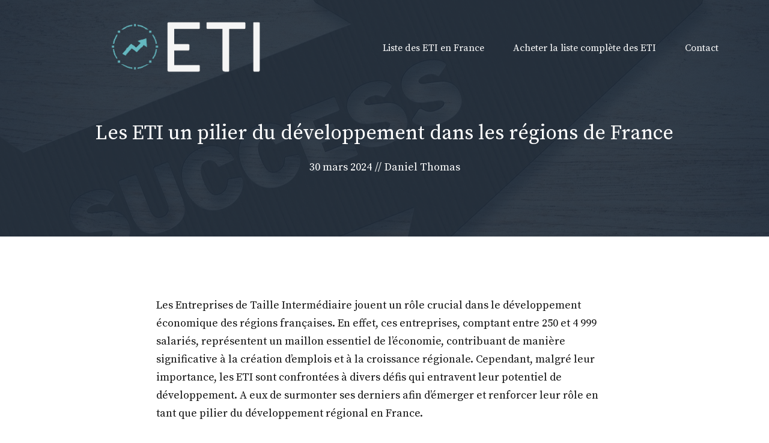

--- FILE ---
content_type: text/html; charset=UTF-8
request_url: https://eti.fr/eti-developpement/
body_size: 18236
content:
<!DOCTYPE html>
<html lang="fr-FR">
<head>
	<meta charset="UTF-8">
	<link rel="profile" href="https://gmpg.org/xfn/11">
	<meta name='robots' content='index, follow, max-image-preview:large, max-snippet:-1, max-video-preview:-1' />
<meta name="viewport" content="width=device-width, initial-scale=1">
	<!-- This site is optimized with the Yoast SEO plugin v21.7 - https://yoast.com/wordpress/plugins/seo/ -->
	<title>Les ETI un pilier du développement dans les régions de France - ETI.fr</title>
	<meta name="description" content="Découvrez le rôle crucial des Entreprises de Taille Intermédiaire (ETI) dans le développement économique régional en France." />
	<link rel="canonical" href="https://eti.fr/eti-developpement/" />
	<meta property="og:locale" content="fr_FR" />
	<meta property="og:type" content="article" />
	<meta property="og:title" content="Les ETI un pilier du développement dans les régions de France - ETI.fr" />
	<meta property="og:description" content="Découvrez le rôle crucial des Entreprises de Taille Intermédiaire (ETI) dans le développement économique régional en France." />
	<meta property="og:url" content="https://eti.fr/eti-developpement/" />
	<meta property="og:site_name" content="ETI.fr" />
	<meta property="article:published_time" content="2024-03-30T14:50:30+00:00" />
	<meta property="article:modified_time" content="2024-04-02T20:50:34+00:00" />
	<meta property="og:image" content="https://eti.fr/wp-content/uploads/2024/03/eti-developpement.jpg" />
	<meta property="og:image:width" content="1280" />
	<meta property="og:image:height" content="851" />
	<meta property="og:image:type" content="image/jpeg" />
	<meta name="author" content="Daniel Thomas" />
	<meta name="twitter:card" content="summary_large_image" />
	<meta name="twitter:label1" content="Écrit par" />
	<meta name="twitter:data1" content="Daniel Thomas" />
	<meta name="twitter:label2" content="Durée de lecture estimée" />
	<meta name="twitter:data2" content="5 minutes" />
	<script type="application/ld+json" class="yoast-schema-graph">{"@context":"https://schema.org","@graph":[{"@type":"Article","@id":"https://eti.fr/eti-developpement/#article","isPartOf":{"@id":"https://eti.fr/eti-developpement/"},"author":{"name":"Daniel Thomas","@id":"https://eti.fr/#/schema/person/d138d0a2b279a3d4145ddcefa77a58f1"},"headline":"Les ETI un pilier du développement dans les régions de France","datePublished":"2024-03-30T14:50:30+00:00","dateModified":"2024-04-02T20:50:34+00:00","mainEntityOfPage":{"@id":"https://eti.fr/eti-developpement/"},"wordCount":952,"commentCount":0,"publisher":{"@id":"https://eti.fr/#organization"},"image":{"@id":"https://eti.fr/eti-developpement/#primaryimage"},"thumbnailUrl":"https://eti.fr/wp-content/uploads/2024/03/eti-developpement.jpg","articleSection":["Actus"],"inLanguage":"fr-FR","potentialAction":[{"@type":"CommentAction","name":"Comment","target":["https://eti.fr/eti-developpement/#respond"]}]},{"@type":"WebPage","@id":"https://eti.fr/eti-developpement/","url":"https://eti.fr/eti-developpement/","name":"Les ETI un pilier du développement dans les régions de France - ETI.fr","isPartOf":{"@id":"https://eti.fr/#website"},"primaryImageOfPage":{"@id":"https://eti.fr/eti-developpement/#primaryimage"},"image":{"@id":"https://eti.fr/eti-developpement/#primaryimage"},"thumbnailUrl":"https://eti.fr/wp-content/uploads/2024/03/eti-developpement.jpg","datePublished":"2024-03-30T14:50:30+00:00","dateModified":"2024-04-02T20:50:34+00:00","description":"Découvrez le rôle crucial des Entreprises de Taille Intermédiaire (ETI) dans le développement économique régional en France.","breadcrumb":{"@id":"https://eti.fr/eti-developpement/#breadcrumb"},"inLanguage":"fr-FR","potentialAction":[{"@type":"ReadAction","target":["https://eti.fr/eti-developpement/"]}]},{"@type":"ImageObject","inLanguage":"fr-FR","@id":"https://eti.fr/eti-developpement/#primaryimage","url":"https://eti.fr/wp-content/uploads/2024/03/eti-developpement.jpg","contentUrl":"https://eti.fr/wp-content/uploads/2024/03/eti-developpement.jpg","width":1280,"height":851,"caption":"eti développement"},{"@type":"BreadcrumbList","@id":"https://eti.fr/eti-developpement/#breadcrumb","itemListElement":[{"@type":"ListItem","position":1,"name":"Accueil","item":"https://eti.fr/"},{"@type":"ListItem","position":2,"name":"Blog","item":"https://eti.fr/magazine/"},{"@type":"ListItem","position":3,"name":"Les ETI un pilier du développement dans les régions de France"}]},{"@type":"WebSite","@id":"https://eti.fr/#website","url":"https://eti.fr/","name":"ETI.fr – La référence des ETI en France et en Europe","description":"La référence des ETI en France et en Europe","publisher":{"@id":"https://eti.fr/#organization"},"potentialAction":[{"@type":"SearchAction","target":{"@type":"EntryPoint","urlTemplate":"https://eti.fr/?s={search_term_string}"},"query-input":"required name=search_term_string"}],"inLanguage":"fr-FR"},{"@type":"Organization","@id":"https://eti.fr/#organization","name":"ETI.fr","url":"https://eti.fr/","logo":{"@type":"ImageObject","inLanguage":"fr-FR","@id":"https://eti.fr/#/schema/logo/image/","url":"https://eti.fr/wp-content/uploads/2022/01/cropped-image__15_-removebg-preview.png","contentUrl":"https://eti.fr/wp-content/uploads/2022/01/cropped-image__15_-removebg-preview.png","width":615,"height":123,"caption":"ETI.fr"},"image":{"@id":"https://eti.fr/#/schema/logo/image/"}},{"@type":"Person","@id":"https://eti.fr/#/schema/person/d138d0a2b279a3d4145ddcefa77a58f1","name":"Daniel Thomas","image":{"@type":"ImageObject","inLanguage":"fr-FR","@id":"https://eti.fr/#/schema/person/image/","url":"https://eti.fr/wp-content/uploads/2022/01/avatar_user_2_1642025197-96x96.jpg","contentUrl":"https://eti.fr/wp-content/uploads/2022/01/avatar_user_2_1642025197-96x96.jpg","caption":"Daniel Thomas"},"url":"https://eti.fr/author/danielt/"}]}</script>
	<!-- / Yoast SEO plugin. -->


<link rel='dns-prefetch' href='//www.googletagmanager.com' />
<link rel='dns-prefetch' href='//fonts.googleapis.com' />
<link href='https://fonts.gstatic.com' crossorigin rel='preconnect' />
<link rel="alternate" type="application/rss+xml" title="ETI.fr &raquo; Flux" href="https://eti.fr/feed/" />
<link rel="alternate" type="application/rss+xml" title="ETI.fr &raquo; Flux des commentaires" href="https://eti.fr/comments/feed/" />
<link rel="alternate" type="application/rss+xml" title="ETI.fr &raquo; Les ETI un pilier du développement dans les régions de France Flux des commentaires" href="https://eti.fr/eti-developpement/feed/" />
<script>
window._wpemojiSettings = {"baseUrl":"https:\/\/s.w.org\/images\/core\/emoji\/14.0.0\/72x72\/","ext":".png","svgUrl":"https:\/\/s.w.org\/images\/core\/emoji\/14.0.0\/svg\/","svgExt":".svg","source":{"concatemoji":"https:\/\/eti.fr\/wp-includes\/js\/wp-emoji-release.min.js?ver=6.4.7"}};
/*! This file is auto-generated */
!function(i,n){var o,s,e;function c(e){try{var t={supportTests:e,timestamp:(new Date).valueOf()};sessionStorage.setItem(o,JSON.stringify(t))}catch(e){}}function p(e,t,n){e.clearRect(0,0,e.canvas.width,e.canvas.height),e.fillText(t,0,0);var t=new Uint32Array(e.getImageData(0,0,e.canvas.width,e.canvas.height).data),r=(e.clearRect(0,0,e.canvas.width,e.canvas.height),e.fillText(n,0,0),new Uint32Array(e.getImageData(0,0,e.canvas.width,e.canvas.height).data));return t.every(function(e,t){return e===r[t]})}function u(e,t,n){switch(t){case"flag":return n(e,"\ud83c\udff3\ufe0f\u200d\u26a7\ufe0f","\ud83c\udff3\ufe0f\u200b\u26a7\ufe0f")?!1:!n(e,"\ud83c\uddfa\ud83c\uddf3","\ud83c\uddfa\u200b\ud83c\uddf3")&&!n(e,"\ud83c\udff4\udb40\udc67\udb40\udc62\udb40\udc65\udb40\udc6e\udb40\udc67\udb40\udc7f","\ud83c\udff4\u200b\udb40\udc67\u200b\udb40\udc62\u200b\udb40\udc65\u200b\udb40\udc6e\u200b\udb40\udc67\u200b\udb40\udc7f");case"emoji":return!n(e,"\ud83e\udef1\ud83c\udffb\u200d\ud83e\udef2\ud83c\udfff","\ud83e\udef1\ud83c\udffb\u200b\ud83e\udef2\ud83c\udfff")}return!1}function f(e,t,n){var r="undefined"!=typeof WorkerGlobalScope&&self instanceof WorkerGlobalScope?new OffscreenCanvas(300,150):i.createElement("canvas"),a=r.getContext("2d",{willReadFrequently:!0}),o=(a.textBaseline="top",a.font="600 32px Arial",{});return e.forEach(function(e){o[e]=t(a,e,n)}),o}function t(e){var t=i.createElement("script");t.src=e,t.defer=!0,i.head.appendChild(t)}"undefined"!=typeof Promise&&(o="wpEmojiSettingsSupports",s=["flag","emoji"],n.supports={everything:!0,everythingExceptFlag:!0},e=new Promise(function(e){i.addEventListener("DOMContentLoaded",e,{once:!0})}),new Promise(function(t){var n=function(){try{var e=JSON.parse(sessionStorage.getItem(o));if("object"==typeof e&&"number"==typeof e.timestamp&&(new Date).valueOf()<e.timestamp+604800&&"object"==typeof e.supportTests)return e.supportTests}catch(e){}return null}();if(!n){if("undefined"!=typeof Worker&&"undefined"!=typeof OffscreenCanvas&&"undefined"!=typeof URL&&URL.createObjectURL&&"undefined"!=typeof Blob)try{var e="postMessage("+f.toString()+"("+[JSON.stringify(s),u.toString(),p.toString()].join(",")+"));",r=new Blob([e],{type:"text/javascript"}),a=new Worker(URL.createObjectURL(r),{name:"wpTestEmojiSupports"});return void(a.onmessage=function(e){c(n=e.data),a.terminate(),t(n)})}catch(e){}c(n=f(s,u,p))}t(n)}).then(function(e){for(var t in e)n.supports[t]=e[t],n.supports.everything=n.supports.everything&&n.supports[t],"flag"!==t&&(n.supports.everythingExceptFlag=n.supports.everythingExceptFlag&&n.supports[t]);n.supports.everythingExceptFlag=n.supports.everythingExceptFlag&&!n.supports.flag,n.DOMReady=!1,n.readyCallback=function(){n.DOMReady=!0}}).then(function(){return e}).then(function(){var e;n.supports.everything||(n.readyCallback(),(e=n.source||{}).concatemoji?t(e.concatemoji):e.wpemoji&&e.twemoji&&(t(e.twemoji),t(e.wpemoji)))}))}((window,document),window._wpemojiSettings);
</script>
<style id='wp-emoji-styles-inline-css'>

	img.wp-smiley, img.emoji {
		display: inline !important;
		border: none !important;
		box-shadow: none !important;
		height: 1em !important;
		width: 1em !important;
		margin: 0 0.07em !important;
		vertical-align: -0.1em !important;
		background: none !important;
		padding: 0 !important;
	}
</style>
<link rel='stylesheet' id='wp-block-library-css' href='https://eti.fr/wp-includes/css/dist/block-library/style.min.css?ver=6.4.7' media='all' />
<style id='classic-theme-styles-inline-css'>
/*! This file is auto-generated */
.wp-block-button__link{color:#fff;background-color:#32373c;border-radius:9999px;box-shadow:none;text-decoration:none;padding:calc(.667em + 2px) calc(1.333em + 2px);font-size:1.125em}.wp-block-file__button{background:#32373c;color:#fff;text-decoration:none}
</style>
<style id='global-styles-inline-css'>
body{--wp--preset--color--black: #000000;--wp--preset--color--cyan-bluish-gray: #abb8c3;--wp--preset--color--white: #ffffff;--wp--preset--color--pale-pink: #f78da7;--wp--preset--color--vivid-red: #cf2e2e;--wp--preset--color--luminous-vivid-orange: #ff6900;--wp--preset--color--luminous-vivid-amber: #fcb900;--wp--preset--color--light-green-cyan: #7bdcb5;--wp--preset--color--vivid-green-cyan: #00d084;--wp--preset--color--pale-cyan-blue: #8ed1fc;--wp--preset--color--vivid-cyan-blue: #0693e3;--wp--preset--color--vivid-purple: #9b51e0;--wp--preset--color--contrast: var(--contrast);--wp--preset--color--contrast-2: var(--contrast-2);--wp--preset--color--contrast-3: var(--contrast-3);--wp--preset--color--base: var(--base);--wp--preset--color--base-2: var(--base-2);--wp--preset--color--base-3: var(--base-3);--wp--preset--color--accent: var(--accent);--wp--preset--color--accent-2: var(--accent-2);--wp--preset--gradient--vivid-cyan-blue-to-vivid-purple: linear-gradient(135deg,rgba(6,147,227,1) 0%,rgb(155,81,224) 100%);--wp--preset--gradient--light-green-cyan-to-vivid-green-cyan: linear-gradient(135deg,rgb(122,220,180) 0%,rgb(0,208,130) 100%);--wp--preset--gradient--luminous-vivid-amber-to-luminous-vivid-orange: linear-gradient(135deg,rgba(252,185,0,1) 0%,rgba(255,105,0,1) 100%);--wp--preset--gradient--luminous-vivid-orange-to-vivid-red: linear-gradient(135deg,rgba(255,105,0,1) 0%,rgb(207,46,46) 100%);--wp--preset--gradient--very-light-gray-to-cyan-bluish-gray: linear-gradient(135deg,rgb(238,238,238) 0%,rgb(169,184,195) 100%);--wp--preset--gradient--cool-to-warm-spectrum: linear-gradient(135deg,rgb(74,234,220) 0%,rgb(151,120,209) 20%,rgb(207,42,186) 40%,rgb(238,44,130) 60%,rgb(251,105,98) 80%,rgb(254,248,76) 100%);--wp--preset--gradient--blush-light-purple: linear-gradient(135deg,rgb(255,206,236) 0%,rgb(152,150,240) 100%);--wp--preset--gradient--blush-bordeaux: linear-gradient(135deg,rgb(254,205,165) 0%,rgb(254,45,45) 50%,rgb(107,0,62) 100%);--wp--preset--gradient--luminous-dusk: linear-gradient(135deg,rgb(255,203,112) 0%,rgb(199,81,192) 50%,rgb(65,88,208) 100%);--wp--preset--gradient--pale-ocean: linear-gradient(135deg,rgb(255,245,203) 0%,rgb(182,227,212) 50%,rgb(51,167,181) 100%);--wp--preset--gradient--electric-grass: linear-gradient(135deg,rgb(202,248,128) 0%,rgb(113,206,126) 100%);--wp--preset--gradient--midnight: linear-gradient(135deg,rgb(2,3,129) 0%,rgb(40,116,252) 100%);--wp--preset--font-size--small: 13px;--wp--preset--font-size--medium: 20px;--wp--preset--font-size--large: 36px;--wp--preset--font-size--x-large: 42px;--wp--preset--spacing--20: 0.44rem;--wp--preset--spacing--30: 0.67rem;--wp--preset--spacing--40: 1rem;--wp--preset--spacing--50: 1.5rem;--wp--preset--spacing--60: 2.25rem;--wp--preset--spacing--70: 3.38rem;--wp--preset--spacing--80: 5.06rem;--wp--preset--shadow--natural: 6px 6px 9px rgba(0, 0, 0, 0.2);--wp--preset--shadow--deep: 12px 12px 50px rgba(0, 0, 0, 0.4);--wp--preset--shadow--sharp: 6px 6px 0px rgba(0, 0, 0, 0.2);--wp--preset--shadow--outlined: 6px 6px 0px -3px rgba(255, 255, 255, 1), 6px 6px rgba(0, 0, 0, 1);--wp--preset--shadow--crisp: 6px 6px 0px rgba(0, 0, 0, 1);}:where(.is-layout-flex){gap: 0.5em;}:where(.is-layout-grid){gap: 0.5em;}body .is-layout-flow > .alignleft{float: left;margin-inline-start: 0;margin-inline-end: 2em;}body .is-layout-flow > .alignright{float: right;margin-inline-start: 2em;margin-inline-end: 0;}body .is-layout-flow > .aligncenter{margin-left: auto !important;margin-right: auto !important;}body .is-layout-constrained > .alignleft{float: left;margin-inline-start: 0;margin-inline-end: 2em;}body .is-layout-constrained > .alignright{float: right;margin-inline-start: 2em;margin-inline-end: 0;}body .is-layout-constrained > .aligncenter{margin-left: auto !important;margin-right: auto !important;}body .is-layout-constrained > :where(:not(.alignleft):not(.alignright):not(.alignfull)){max-width: var(--wp--style--global--content-size);margin-left: auto !important;margin-right: auto !important;}body .is-layout-constrained > .alignwide{max-width: var(--wp--style--global--wide-size);}body .is-layout-flex{display: flex;}body .is-layout-flex{flex-wrap: wrap;align-items: center;}body .is-layout-flex > *{margin: 0;}body .is-layout-grid{display: grid;}body .is-layout-grid > *{margin: 0;}:where(.wp-block-columns.is-layout-flex){gap: 2em;}:where(.wp-block-columns.is-layout-grid){gap: 2em;}:where(.wp-block-post-template.is-layout-flex){gap: 1.25em;}:where(.wp-block-post-template.is-layout-grid){gap: 1.25em;}.has-black-color{color: var(--wp--preset--color--black) !important;}.has-cyan-bluish-gray-color{color: var(--wp--preset--color--cyan-bluish-gray) !important;}.has-white-color{color: var(--wp--preset--color--white) !important;}.has-pale-pink-color{color: var(--wp--preset--color--pale-pink) !important;}.has-vivid-red-color{color: var(--wp--preset--color--vivid-red) !important;}.has-luminous-vivid-orange-color{color: var(--wp--preset--color--luminous-vivid-orange) !important;}.has-luminous-vivid-amber-color{color: var(--wp--preset--color--luminous-vivid-amber) !important;}.has-light-green-cyan-color{color: var(--wp--preset--color--light-green-cyan) !important;}.has-vivid-green-cyan-color{color: var(--wp--preset--color--vivid-green-cyan) !important;}.has-pale-cyan-blue-color{color: var(--wp--preset--color--pale-cyan-blue) !important;}.has-vivid-cyan-blue-color{color: var(--wp--preset--color--vivid-cyan-blue) !important;}.has-vivid-purple-color{color: var(--wp--preset--color--vivid-purple) !important;}.has-black-background-color{background-color: var(--wp--preset--color--black) !important;}.has-cyan-bluish-gray-background-color{background-color: var(--wp--preset--color--cyan-bluish-gray) !important;}.has-white-background-color{background-color: var(--wp--preset--color--white) !important;}.has-pale-pink-background-color{background-color: var(--wp--preset--color--pale-pink) !important;}.has-vivid-red-background-color{background-color: var(--wp--preset--color--vivid-red) !important;}.has-luminous-vivid-orange-background-color{background-color: var(--wp--preset--color--luminous-vivid-orange) !important;}.has-luminous-vivid-amber-background-color{background-color: var(--wp--preset--color--luminous-vivid-amber) !important;}.has-light-green-cyan-background-color{background-color: var(--wp--preset--color--light-green-cyan) !important;}.has-vivid-green-cyan-background-color{background-color: var(--wp--preset--color--vivid-green-cyan) !important;}.has-pale-cyan-blue-background-color{background-color: var(--wp--preset--color--pale-cyan-blue) !important;}.has-vivid-cyan-blue-background-color{background-color: var(--wp--preset--color--vivid-cyan-blue) !important;}.has-vivid-purple-background-color{background-color: var(--wp--preset--color--vivid-purple) !important;}.has-black-border-color{border-color: var(--wp--preset--color--black) !important;}.has-cyan-bluish-gray-border-color{border-color: var(--wp--preset--color--cyan-bluish-gray) !important;}.has-white-border-color{border-color: var(--wp--preset--color--white) !important;}.has-pale-pink-border-color{border-color: var(--wp--preset--color--pale-pink) !important;}.has-vivid-red-border-color{border-color: var(--wp--preset--color--vivid-red) !important;}.has-luminous-vivid-orange-border-color{border-color: var(--wp--preset--color--luminous-vivid-orange) !important;}.has-luminous-vivid-amber-border-color{border-color: var(--wp--preset--color--luminous-vivid-amber) !important;}.has-light-green-cyan-border-color{border-color: var(--wp--preset--color--light-green-cyan) !important;}.has-vivid-green-cyan-border-color{border-color: var(--wp--preset--color--vivid-green-cyan) !important;}.has-pale-cyan-blue-border-color{border-color: var(--wp--preset--color--pale-cyan-blue) !important;}.has-vivid-cyan-blue-border-color{border-color: var(--wp--preset--color--vivid-cyan-blue) !important;}.has-vivid-purple-border-color{border-color: var(--wp--preset--color--vivid-purple) !important;}.has-vivid-cyan-blue-to-vivid-purple-gradient-background{background: var(--wp--preset--gradient--vivid-cyan-blue-to-vivid-purple) !important;}.has-light-green-cyan-to-vivid-green-cyan-gradient-background{background: var(--wp--preset--gradient--light-green-cyan-to-vivid-green-cyan) !important;}.has-luminous-vivid-amber-to-luminous-vivid-orange-gradient-background{background: var(--wp--preset--gradient--luminous-vivid-amber-to-luminous-vivid-orange) !important;}.has-luminous-vivid-orange-to-vivid-red-gradient-background{background: var(--wp--preset--gradient--luminous-vivid-orange-to-vivid-red) !important;}.has-very-light-gray-to-cyan-bluish-gray-gradient-background{background: var(--wp--preset--gradient--very-light-gray-to-cyan-bluish-gray) !important;}.has-cool-to-warm-spectrum-gradient-background{background: var(--wp--preset--gradient--cool-to-warm-spectrum) !important;}.has-blush-light-purple-gradient-background{background: var(--wp--preset--gradient--blush-light-purple) !important;}.has-blush-bordeaux-gradient-background{background: var(--wp--preset--gradient--blush-bordeaux) !important;}.has-luminous-dusk-gradient-background{background: var(--wp--preset--gradient--luminous-dusk) !important;}.has-pale-ocean-gradient-background{background: var(--wp--preset--gradient--pale-ocean) !important;}.has-electric-grass-gradient-background{background: var(--wp--preset--gradient--electric-grass) !important;}.has-midnight-gradient-background{background: var(--wp--preset--gradient--midnight) !important;}.has-small-font-size{font-size: var(--wp--preset--font-size--small) !important;}.has-medium-font-size{font-size: var(--wp--preset--font-size--medium) !important;}.has-large-font-size{font-size: var(--wp--preset--font-size--large) !important;}.has-x-large-font-size{font-size: var(--wp--preset--font-size--x-large) !important;}
.wp-block-navigation a:where(:not(.wp-element-button)){color: inherit;}
:where(.wp-block-post-template.is-layout-flex){gap: 1.25em;}:where(.wp-block-post-template.is-layout-grid){gap: 1.25em;}
:where(.wp-block-columns.is-layout-flex){gap: 2em;}:where(.wp-block-columns.is-layout-grid){gap: 2em;}
.wp-block-pullquote{font-size: 1.5em;line-height: 1.6;}
</style>
<link rel='stylesheet' id='contact-form-7-css' href='https://eti.fr/wp-content/plugins/contact-form-7/includes/css/styles.css?ver=5.5.3' media='all' />
<link rel='stylesheet' id='generate-comments-css' href='https://eti.fr/wp-content/themes/generatepress/assets/css/components/comments.min.css?ver=3.1.0' media='all' />
<link rel='stylesheet' id='generate-style-css' href='https://eti.fr/wp-content/themes/generatepress/assets/css/main.min.css?ver=3.1.0' media='all' />
<style id='generate-style-inline-css'>
body{background-color:var(--base-3);color:var(--contrast);}a{color:var(--accent-2);}a:visited{color:var(--accent-2);}a:hover, a:focus, a:active{color:var(--contrast-2);}.wp-block-group__inner-container{max-width:1200px;margin-left:auto;margin-right:auto;}.site-header .header-image{width:500px;}.generate-back-to-top{font-size:20px;border-radius:3px;position:fixed;bottom:30px;right:30px;line-height:40px;width:40px;text-align:center;z-index:10;transition:opacity 300ms ease-in-out;}:root{--contrast:#111111;--contrast-2:#1f2d3d;--contrast-3:#666666;--base:#f0f0f0;--base-2:#f5f8fa;--base-3:#ffffff;--accent:#3fbac2;--accent-2:#406080;}.has-contrast-color{color:#111111;}.has-contrast-background-color{background-color:#111111;}.has-contrast-2-color{color:#1f2d3d;}.has-contrast-2-background-color{background-color:#1f2d3d;}.has-contrast-3-color{color:#666666;}.has-contrast-3-background-color{background-color:#666666;}.has-base-color{color:#f0f0f0;}.has-base-background-color{background-color:#f0f0f0;}.has-base-2-color{color:#f5f8fa;}.has-base-2-background-color{background-color:#f5f8fa;}.has-base-3-color{color:#ffffff;}.has-base-3-background-color{background-color:#ffffff;}.has-accent-color{color:#3fbac2;}.has-accent-background-color{background-color:#3fbac2;}.has-accent-2-color{color:#406080;}.has-accent-2-background-color{background-color:#406080;}body, button, input, select, textarea{font-family:Source Serif Pro, serif;font-size:18px;}body{line-height:1.7;}.main-title{font-weight:normal;font-size:20px;}.site-description{font-size:16px;}.main-navigation a, .main-navigation .menu-toggle, .main-navigation .menu-bar-items{font-size:16px;}.widget-title{font-size:18px;}button:not(.menu-toggle),html input[type="button"],input[type="reset"],input[type="submit"],.button,.wp-block-button .wp-block-button__link{font-size:18px;}.site-info{font-size:14px;}h1{font-size:34px;line-height:1.3;}h2{font-size:28px;line-height:1.4;}h3{font-size:24px;line-height:1.4;}h4{font-size:22px;line-height:1.4;}h5{font-size:20px;line-height:1;}.top-bar{background-color:#636363;color:#ffffff;}.top-bar a{color:#ffffff;}.top-bar a:hover{color:#303030;}.site-header{background-color:var(--contrast-2);color:var(--base-3);}.site-header a{color:var(--base-3);}.site-header a:hover{color:var(--base-3);}.main-title a,.main-title a:hover{color:var(--base-3);}.site-description{color:var(--base-3);}.main-navigation .main-nav ul li a, .main-navigation .menu-toggle, .main-navigation .menu-bar-items{color:var(--base-3);}.main-navigation .main-nav ul li:not([class*="current-menu-"]):hover > a, .main-navigation .main-nav ul li:not([class*="current-menu-"]):focus > a, .main-navigation .main-nav ul li.sfHover:not([class*="current-menu-"]) > a, .main-navigation .menu-bar-item:hover > a, .main-navigation .menu-bar-item.sfHover > a{color:var(--accent);}button.menu-toggle:hover,button.menu-toggle:focus{color:var(--base-3);}.main-navigation .main-nav ul li[class*="current-menu-"] > a{color:var(--accent);}.navigation-search input[type="search"],.navigation-search input[type="search"]:active, .navigation-search input[type="search"]:focus, .main-navigation .main-nav ul li.search-item.active > a, .main-navigation .menu-bar-items .search-item.active > a{color:#111111;background-color:#f5f8fa;opacity:1;}.main-navigation ul ul{background-color:var(--contrast-2);}.main-navigation .main-nav ul ul li a{color:var(--base-3);}.main-navigation .main-nav ul ul li:not([class*="current-menu-"]):hover > a,.main-navigation .main-nav ul ul li:not([class*="current-menu-"]):focus > a, .main-navigation .main-nav ul ul li.sfHover:not([class*="current-menu-"]) > a{color:var(--base-3);background-color:var(--accent-2);}.main-navigation .main-nav ul ul li[class*="current-menu-"] > a{color:var(--base-3);background-color:var(--contrast-2);}.separate-containers .inside-article, .separate-containers .comments-area, .separate-containers .page-header, .one-container .container, .separate-containers .paging-navigation, .inside-page-header{color:var(--contrast);background-color:var(--base-3);}.inside-article a,.paging-navigation a,.comments-area a,.page-header a{color:var(--accent-2);}.inside-article a:hover,.paging-navigation a:hover,.comments-area a:hover,.page-header a:hover{color:var(--contrast-2);}.entry-header h1,.page-header h1{color:var(--contrast);}.entry-title a{color:var(--contrast-2);}.entry-title a:hover{color:var(--accent-2);}.entry-meta{color:#666666;}.entry-meta a{color:#666666;}.entry-meta a:hover{color:#666666;}.sidebar .widget{color:var(--contrast);background-color:var(--base-3);}.sidebar .widget a{color:var(--accent-2);}.sidebar .widget a:hover{color:var(--contrast-2);}.sidebar .widget .widget-title{color:var(--contrast-2);}.footer-widgets{color:var(--base-3);}.footer-widgets a{color:var(--base-3);}.footer-widgets a:hover{color:var(--accent);}.footer-widgets .widget-title{color:var(--accent);}.site-info{color:var(--base-2);background-color:var(--contrast-2);}.site-info a{color:var(--base-2);}.site-info a:hover{color:var(--base-3);}.footer-bar .widget_nav_menu .current-menu-item a{color:var(--base-3);}input[type="text"],input[type="email"],input[type="url"],input[type="password"],input[type="search"],input[type="tel"],input[type="number"],textarea,select{color:var(--contrast);background-color:var(--base-2);border-color:var(--base-2);}input[type="text"]:focus,input[type="email"]:focus,input[type="url"]:focus,input[type="password"]:focus,input[type="search"]:focus,input[type="tel"]:focus,input[type="number"]:focus,textarea:focus,select:focus{color:var(--contrast);background-color:var(--base-2);border-color:var(--base-2);}button,html input[type="button"],input[type="reset"],input[type="submit"],a.button,a.wp-block-button__link:not(.has-background){color:var(--base-3);background-color:var(--accent);}button:hover,html input[type="button"]:hover,input[type="reset"]:hover,input[type="submit"]:hover,a.button:hover,button:focus,html input[type="button"]:focus,input[type="reset"]:focus,input[type="submit"]:focus,a.button:focus,a.wp-block-button__link:not(.has-background):active,a.wp-block-button__link:not(.has-background):focus,a.wp-block-button__link:not(.has-background):hover{color:var(--base-3);background-color:var(--accent);}a.generate-back-to-top{background-color:var(--accent);color:var(--base-3);}a.generate-back-to-top:hover,a.generate-back-to-top:focus{background-color:var(--accent);color:var(--base-3);}@media (max-width: 992px){.main-navigation .menu-bar-item:hover > a, .main-navigation .menu-bar-item.sfHover > a{background:none;color:var(--base-3);}}.inside-header{padding:30px 20px 30px 20px;}.nav-below-header .main-navigation .inside-navigation.grid-container, .nav-above-header .main-navigation .inside-navigation.grid-container{padding:0px 4px 0px 4px;}.separate-containers .inside-article, .separate-containers .comments-area, .separate-containers .page-header, .separate-containers .paging-navigation, .one-container .site-content, .inside-page-header{padding:100px 20px 100px 20px;}.site-main .wp-block-group__inner-container{padding:100px 20px 100px 20px;}.separate-containers .paging-navigation{padding-top:20px;padding-bottom:20px;}.entry-content .alignwide, body:not(.no-sidebar) .entry-content .alignfull{margin-left:-20px;width:calc(100% + 40px);max-width:calc(100% + 40px);}.one-container.right-sidebar .site-main,.one-container.both-right .site-main{margin-right:20px;}.one-container.left-sidebar .site-main,.one-container.both-left .site-main{margin-left:20px;}.one-container.both-sidebars .site-main{margin:0px 20px 0px 20px;}.one-container.archive .post:not(:last-child), .one-container.blog .post:not(:last-child){padding-bottom:100px;}.main-navigation .main-nav ul li a,.menu-toggle,.main-navigation .menu-bar-item > a{padding-left:24px;padding-right:24px;line-height:54px;}.main-navigation .main-nav ul ul li a{padding:18px 24px 18px 24px;}.main-navigation ul ul{width:190px;}.navigation-search input[type="search"]{height:54px;}.rtl .menu-item-has-children .dropdown-menu-toggle{padding-left:24px;}.menu-item-has-children .dropdown-menu-toggle{padding-right:24px;}.menu-item-has-children ul .dropdown-menu-toggle{padding-top:18px;padding-bottom:18px;margin-top:-18px;}.rtl .main-navigation .main-nav ul li.menu-item-has-children > a{padding-right:24px;}.widget-area .widget{padding:0px 0px 20px 40px;}.footer-widgets-container{padding:0px 40px 0px 40px;}@media (max-width:768px){.separate-containers .inside-article, .separate-containers .comments-area, .separate-containers .page-header, .separate-containers .paging-navigation, .one-container .site-content, .inside-page-header{padding:100px 20px 100px 20px;}.site-main .wp-block-group__inner-container{padding:100px 20px 100px 20px;}.inside-top-bar{padding-right:30px;padding-left:30px;}.inside-header{padding-top:0px;}.widget-area .widget{padding-top:0px;padding-right:0px;padding-bottom:20px;padding-left:0px;}.inside-site-info{padding-right:30px;padding-left:30px;}.entry-content .alignwide, body:not(.no-sidebar) .entry-content .alignfull{margin-left:-20px;width:calc(100% + 40px);max-width:calc(100% + 40px);}.one-container .site-main .paging-navigation{margin-bottom:20px;}}/* End cached CSS */.is-right-sidebar{width:30%;}.is-left-sidebar{width:30%;}.site-content .content-area{width:100%;}@media (max-width: 992px){.main-navigation .menu-toggle,.sidebar-nav-mobile:not(#sticky-placeholder){display:block;}.main-navigation ul,.gen-sidebar-nav,.main-navigation:not(.slideout-navigation):not(.toggled) .main-nav > ul,.has-inline-mobile-toggle #site-navigation .inside-navigation > *:not(.navigation-search):not(.main-nav){display:none;}.nav-align-right .inside-navigation,.nav-align-center .inside-navigation{justify-content:space-between;}.has-inline-mobile-toggle .mobile-menu-control-wrapper{display:flex;flex-wrap:wrap;}.has-inline-mobile-toggle .inside-header{flex-direction:row;text-align:left;flex-wrap:wrap;}.has-inline-mobile-toggle .header-widget,.has-inline-mobile-toggle #site-navigation{flex-basis:100%;}.nav-float-left .has-inline-mobile-toggle #site-navigation{order:10;}}
#content {max-width: 800px;margin-left: auto;margin-right: auto;}
.dynamic-author-image-rounded{border-radius:100%;}.dynamic-featured-image, .dynamic-author-image{vertical-align:middle;}.one-container.blog .dynamic-content-template:not(:last-child), .one-container.archive .dynamic-content-template:not(:last-child){padding-bottom:0px;}.dynamic-entry-excerpt > p:last-child{margin-bottom:0px;}
.page-hero .inside-page-hero.grid-container{max-width:calc(1200px - 0px - 0px);}.inside-page-hero > *:last-child{margin-bottom:0px;}.page-hero time.updated{display:none;}.header-wrap{position:absolute;left:0px;right:0px;z-index:10;}.header-wrap .site-header{background:transparent;}
@media (max-width: 992px){.main-navigation .main-nav ul li a,.main-navigation .menu-toggle,.main-navigation .mobile-bar-items a,.main-navigation .menu-bar-item > a{line-height:80px;}.main-navigation .site-logo.navigation-logo img, .mobile-header-navigation .site-logo.mobile-header-logo img, .navigation-search input[type="search"]{height:80px;}}.post-image:not(:first-child), .page-content:not(:first-child), .entry-content:not(:first-child), .entry-summary:not(:first-child), footer.entry-meta{margin-top:1em;}.post-image-above-header .inside-article div.featured-image, .post-image-above-header .inside-article div.post-image{margin-bottom:1em;}.main-navigation.slideout-navigation .main-nav > ul > li > a{line-height:60px;}
</style>
<link rel='stylesheet' id='generate-google-fonts-css' href='https://fonts.googleapis.com/css?family=Source+Serif+Pro%3Aregular%2C600%2C700&#038;display=auto&#038;ver=3.1.0' media='all' />
<link rel='stylesheet' id='generate-blog-images-css' href='https://eti.fr/wp-content/plugins/gp-premium/blog/functions/css/featured-images.min.css?ver=2.1.1' media='all' />
<link rel='stylesheet' id='generate-offside-css' href='https://eti.fr/wp-content/plugins/gp-premium/menu-plus/functions/css/offside.min.css?ver=2.1.1' media='all' />
<style id='generate-offside-inline-css'>
.slideout-navigation.main-navigation{background-color:var(--contrast-2);}.slideout-navigation.main-navigation .main-nav ul li a{color:var(--base-3);}.slideout-navigation.main-navigation ul ul{background-color:var(--contrast-2);}.slideout-navigation.main-navigation .main-nav ul ul li a{color:var(--base-3);}.slideout-navigation.main-navigation .main-nav ul li:not([class*="current-menu-"]):hover > a, .slideout-navigation.main-navigation .main-nav ul li:not([class*="current-menu-"]):focus > a, .slideout-navigation.main-navigation .main-nav ul li.sfHover:not([class*="current-menu-"]) > a{color:var(--accent);background-color:var(--contrast-2);}.slideout-navigation.main-navigation .main-nav ul ul li:not([class*="current-menu-"]):hover > a, .slideout-navigation.main-navigation .main-nav ul ul li:not([class*="current-menu-"]):focus > a, .slideout-navigation.main-navigation .main-nav ul ul li.sfHover:not([class*="current-menu-"]) > a{color:var(--accent);background-color:var(--contrast-2);}.slideout-navigation.main-navigation .main-nav ul li[class*="current-menu-"] > a{color:var(--base-3);background-color:var(--contrast-2);}.slideout-navigation.main-navigation .main-nav ul ul li[class*="current-menu-"] > a{color:var(--base-3);background-color:var(--contrast);}.slideout-navigation, .slideout-navigation a{color:var(--base-3);}.slideout-navigation button.slideout-exit{color:var(--base-3);padding-left:24px;padding-right:24px;}.slide-opened nav.toggled .menu-toggle:before{display:none;}@media (max-width: 992px){.menu-bar-item.slideout-toggle{display:none;}}
.slideout-navigation.main-navigation .main-nav ul li a{font-size:20px;}@media (max-width:768px){.slideout-navigation.main-navigation .main-nav ul li a{font-size:20px;}}
</style>
<link rel='stylesheet' id='generate-navigation-branding-css' href='https://eti.fr/wp-content/plugins/gp-premium/menu-plus/functions/css/navigation-branding-flex.min.css?ver=2.1.1' media='all' />
<style id='generate-navigation-branding-inline-css'>
@media (max-width: 992px){.site-header, #site-navigation, #sticky-navigation{display:none !important;opacity:0.0;}#mobile-header{display:block !important;width:100% !important;}#mobile-header .main-nav > ul{display:none;}#mobile-header.toggled .main-nav > ul, #mobile-header .menu-toggle, #mobile-header .mobile-bar-items{display:block;}#mobile-header .main-nav{-ms-flex:0 0 100%;flex:0 0 100%;-webkit-box-ordinal-group:5;-ms-flex-order:4;order:4;}}.main-navigation.has-branding .inside-navigation.grid-container, .main-navigation.has-branding.grid-container .inside-navigation:not(.grid-container){padding:0px 20px 0px 20px;}.main-navigation.has-branding:not(.grid-container) .inside-navigation:not(.grid-container) .navigation-branding{margin-left:10px;}.navigation-branding img, .site-logo.mobile-header-logo img{height:54px;width:auto;}.navigation-branding .main-title{line-height:54px;}@media (max-width: 992px){.main-navigation.has-branding.nav-align-center .menu-bar-items, .main-navigation.has-sticky-branding.navigation-stick.nav-align-center .menu-bar-items{margin-left:auto;}.navigation-branding{margin-right:auto;margin-left:10px;}.navigation-branding .main-title, .mobile-header-navigation .site-logo{margin-left:10px;}.main-navigation.has-branding .inside-navigation.grid-container{padding:0px;}.navigation-branding img, .site-logo.mobile-header-logo{height:80px;}.navigation-branding .main-title{line-height:80px;}}
</style>

<!-- Google Analytics snippet added by Site Kit -->
<script src="https://www.googletagmanager.com/gtag/js?id=UA-296834104-1" id="google_gtagjs-js" async></script>
<script id="google_gtagjs-js-after">
window.dataLayer = window.dataLayer || [];function gtag(){dataLayer.push(arguments);}
gtag('set', 'linker', {"domains":["eti.fr"]} );
gtag("js", new Date());
gtag("set", "developer_id.dZTNiMT", true);
gtag("config", "UA-296834104-1", {"anonymize_ip":true});
</script>

<!-- End Google Analytics snippet added by Site Kit -->
<link rel="https://api.w.org/" href="https://eti.fr/wp-json/" /><link rel="alternate" type="application/json" href="https://eti.fr/wp-json/wp/v2/posts/4456" /><link rel="EditURI" type="application/rsd+xml" title="RSD" href="https://eti.fr/xmlrpc.php?rsd" />
<meta name="generator" content="WordPress 6.4.7" />
<link rel='shortlink' href='https://eti.fr/?p=4456' />
<link rel="alternate" type="application/json+oembed" href="https://eti.fr/wp-json/oembed/1.0/embed?url=https%3A%2F%2Feti.fr%2Feti-developpement%2F" />
<link rel="alternate" type="text/xml+oembed" href="https://eti.fr/wp-json/oembed/1.0/embed?url=https%3A%2F%2Feti.fr%2Feti-developpement%2F&#038;format=xml" />
<meta name="generator" content="Site Kit by Google 1.48.1" /><link rel="pingback" href="https://eti.fr/xmlrpc.php">
<style>.recentcomments a{display:inline !important;padding:0 !important;margin:0 !important;}</style><style id="generateblocks-css">.gb-container .wp-block-image img{vertical-align:middle;}.gb-container .gb-shape{position:absolute;overflow:hidden;pointer-events:none;line-height:0;}.gb-container .gb-shape svg{fill:currentColor;}.gb-container-80bb22fa{background-color:var(--contrast-2);color:var(--base-3);position:relative;overflow:hidden;}.gb-container-80bb22fa:before{content:"";background-image:url(https://eti.fr/wp-content/uploads/2020/08/glass-building.jpg);background-repeat:no-repeat;background-position:center center;background-size:cover;z-index:0;position:absolute;top:0;right:0;bottom:0;left:0;transition:inherit;opacity:0.2;}.gb-container-80bb22fa > .gb-inside-container{padding:120px 20px 140px;max-width:1200px;margin-left:auto;margin-right:auto;z-index:1;position:relative;}.gb-container-80bb22fa a, .gb-container-80bb22fa a:visited{color:var(--base-3);}.gb-container-80bb22fa a:hover{color:var(--accent);}.gb-container-80bb22fa.gb-has-dynamic-bg:before{background-image:var(--background-url);}.gb-container-80bb22fa.gb-no-dynamic-bg:before{background-image:none;}.gb-container-a78f3ccc{margin-bottom:100px;max-width:780px;margin-left:auto;margin-right:auto;border-color:#ffffff;}.gb-container-a78f3ccc > .gb-inside-container{padding:0;max-width:780px;margin-left:auto;margin-right:auto;}.gb-container-8cc3cdaf > .gb-inside-container{padding:0;}.gb-grid-wrapper > .gb-grid-column-8cc3cdaf{width:80%;}.gb-container-512ab211 > .gb-inside-container{padding:0;}.gb-grid-wrapper > .gb-grid-column-512ab211{width:20%;}.gb-container-fa1f17d1{border-left-style: solid;border-left-width:2px;border-color:var(--accent);}.gb-container-fa1f17d1 > .gb-inside-container{padding:0 0 0 30px;}.gb-grid-wrapper > .gb-grid-column-fa1f17d1{width:28%;}.gb-container-521c639c{border-left-style: solid;border-left-width:2px;border-color:var(--accent);}.gb-container-521c639c > .gb-inside-container{padding:0 0 0 30px;}.gb-grid-wrapper > .gb-grid-column-521c639c{width:28%;}.gb-container-a19ad229{border-left-style: solid;border-left-width:2px;border-color:var(--accent);}.gb-container-a19ad229 > .gb-inside-container{padding:0 0 0 30px;}.gb-grid-wrapper > .gb-grid-column-a19ad229{width:28%;}.gb-container-87f1adff{background-color:var(--contrast-2);color:var(--base-3);position:relative;overflow:hidden;}.gb-container-87f1adff:before{content:"";background-image:url(https://eti.fr/wp-content/uploads/2024/03/eti-developpement.jpg);background-repeat:no-repeat;background-position:center center;background-size:cover;z-index:0;position:absolute;top:0;right:0;bottom:0;left:0;transition:inherit;opacity:0.1;}.gb-container-87f1adff > .gb-inside-container{padding:200px 20px 100px;max-width:1200px;margin-left:auto;margin-right:auto;z-index:1;position:relative;}.gb-container-87f1adff a, .gb-container-87f1adff a:visited{color:var(--base-3);}.gb-container-87f1adff a:hover{color:var(--accent);}.gb-container-87f1adff.gb-has-dynamic-bg:before{background-image:var(--background-url);}.gb-container-87f1adff.gb-no-dynamic-bg:before{background-image:none;}.gb-container-e8be55f9 > .gb-inside-container{padding:0;max-width:1200px;margin-left:auto;margin-right:auto;}.gb-container-e8be55f9.inline-post-meta-area > .gb-inside-container{display:flex;align-items:center;justify-content:center;}.gb-grid-wrapper{display:flex;flex-wrap:wrap;}.gb-grid-wrapper > .gb-grid-column > .gb-container{display:flex;flex-direction:column;height:100%;}.gb-grid-column{box-sizing:border-box;}.gb-grid-wrapper .wp-block-image{margin-bottom:0;}.gb-grid-wrapper-ff4ad213{align-items:center;margin-left:-30px;}.gb-grid-wrapper-ff4ad213 > .gb-grid-column{padding-left:30px;}.gb-grid-wrapper-7fe7bff3{align-items:flex-start;margin-left:-120px;}.gb-grid-wrapper-7fe7bff3 > .gb-grid-column{padding-left:120px;}.gb-icon{display:inline-flex;line-height:0;}.gb-icon svg{height:1em;width:1em;fill:currentColor;}.gb-highlight{background:none;color:unset;}h3.gb-headline-b3671ac4{color:var(--base-3);line-height:1.4em;margin-bottom:0;}p.gb-headline-662a825e{font-size:17px;line-height:1.7em;margin-bottom:0;display:inline-block;}h1.gb-headline-b9fc2e1e{text-align:center;color:var(--base-3);}p.gb-headline-2c684601{margin-bottom:0;}p.gb-headline-47356dda{color:var(--base-3);padding-right:5px;padding-left:5px;margin-bottom:0;}p.gb-headline-f1e8c3b1{margin-bottom:0;}.gb-button-wrapper{display:flex;flex-wrap:wrap;align-items:flex-start;justify-content:flex-start;clear:both;}.gb-button-wrapper-1168e986{justify-content:flex-end;}.gb-button-wrapper-47813e29{margin-top:8px;margin-bottom:0;}.gb-button-wrapper .gb-button{display:inline-flex;align-items:center;justify-content:center;text-align:center;text-decoration:none;transition:.2s background-color ease-in-out, .2s color ease-in-out, .2s border-color ease-in-out, .2s opacity ease-in-out, .2s box-shadow ease-in-out;}.gb-button-wrapper .gb-button .gb-icon{align-items:center;}.gb-button-wrapper a.gb-button-37f22c3d,.gb-button-wrapper a.gb-button-37f22c3d:visited{color:var(--base-3);padding:7px 16px;border-style: solid;border-width:2px;border-color:var(--accent);}.gb-button-wrapper a.gb-button-37f22c3d:hover,.gb-button-wrapper a.gb-button-37f22c3d:active,.gb-button-wrapper a.gb-button-37f22c3d:focus{background-color:rgba(74, 42, 42, 0);color:var(--base-3);}.gb-button-wrapper a.gb-button-93ce533c,.gb-button-wrapper a.gb-button-93ce533c:visited{font-size:17px;display:inline-flex;align-items:center;}a.gb-button-93ce533c .gb-icon{font-size:0.9em;padding-right:0.8em;padding-bottom:.1em;}.gb-button-wrapper a.gb-button-29eadc00,.gb-button-wrapper a.gb-button-29eadc00:visited{padding-top:1px;margin-right:15px;display:inline-flex;align-items:center;}a.gb-button-29eadc00 .gb-icon{font-size:0.9em;}.gb-button-wrapper a.gb-button-440d0455,.gb-button-wrapper a.gb-button-440d0455:visited{padding-top:1px;margin-right:15px;display:inline-flex;align-items:center;}a.gb-button-440d0455 .gb-icon{font-size:0.8em;}.gb-button-wrapper a.gb-button-b99010fc,.gb-button-wrapper a.gb-button-b99010fc:visited{font-size:17px;display:inline-flex;align-items:center;}a.gb-button-b99010fc .gb-icon{font-size:0.8em;padding-right:.5em;padding-bottom:.2em;}.gb-button-wrapper a.gb-button-d3b8032c,.gb-button-wrapper a.gb-button-d3b8032c:visited{font-size:17px;display:inline-flex;align-items:center;}a.gb-button-d3b8032c .gb-icon{font-size:0.8em;padding-right:.5em;padding-bottom:.2em;}.gb-button-wrapper a.gb-button-871078e1,.gb-button-wrapper a.gb-button-871078e1:visited{font-size:17px;display:inline-flex;align-items:center;}a.gb-button-871078e1 .gb-icon{font-size:0.8em;padding-right:.5em;padding-bottom:.2em;}@media (min-width: 1025px) {.gb-button-wrapper-a3cc874a{flex-direction:column;}.gb-button-wrapper-e2537cda{flex-direction:column;}}@media (max-width: 1024px) {.gb-grid-wrapper > .gb-grid-column-8cc3cdaf{width:100%;}.gb-grid-wrapper > .gb-grid-column-512ab211{width:100%;}.gb-grid-wrapper > .gb-grid-column-fa1f17d1{width:50%;}.gb-grid-wrapper > .gb-grid-column-521c639c{width:50%;}.gb-grid-wrapper > .gb-grid-column-a19ad229{width:50%;}.gb-grid-wrapper-ff4ad213 > .gb-grid-column{padding-bottom:30px;}.gb-grid-wrapper-7fe7bff3 > .gb-grid-column{padding-bottom:80px;}h3.gb-headline-b3671ac4{text-align:center;}.gb-button-wrapper-1168e986{justify-content:center;}}@media (max-width: 1024px) and (min-width: 768px) {.gb-grid-wrapper > div.gb-grid-column-512ab211{padding-bottom:0;}.gb-grid-wrapper > div.gb-grid-column-a19ad229{padding-bottom:0;}.gb-button-wrapper-a3cc874a{flex-direction:column;}.gb-button-wrapper-e2537cda{flex-direction:column;}}@media (max-width: 767px) {.gb-grid-wrapper > .gb-grid-column-8cc3cdaf{width:100%;}.gb-grid-wrapper > .gb-grid-column-512ab211{width:100%;}.gb-grid-wrapper > div.gb-grid-column-512ab211{padding-bottom:0;}.gb-grid-wrapper > .gb-grid-column-fa1f17d1{width:100%;}.gb-grid-wrapper > .gb-grid-column-521c639c{width:100%;}.gb-grid-wrapper > .gb-grid-column-a19ad229{width:100%;}.gb-grid-wrapper > div.gb-grid-column-a19ad229{padding-bottom:0;}.gb-grid-wrapper-7fe7bff3{margin-left:0;}.gb-grid-wrapper-7fe7bff3 > .gb-grid-column{padding-left:0px;}h3.gb-headline-b3671ac4{text-align:center;}.gb-button-wrapper-1168e986{justify-content:center;}.gb-button-wrapper-a3cc874a{flex-direction:column;}.gb-button-wrapper-e2537cda{flex-direction:column;}}</style><link rel="icon" href="https://eti.fr/wp-content/uploads/2022/01/cropped-image-16-32x32.png" sizes="32x32" />
<link rel="icon" href="https://eti.fr/wp-content/uploads/2022/01/cropped-image-16-192x192.png" sizes="192x192" />
<link rel="apple-touch-icon" href="https://eti.fr/wp-content/uploads/2022/01/cropped-image-16-180x180.png" />
<meta name="msapplication-TileImage" content="https://eti.fr/wp-content/uploads/2022/01/cropped-image-16-270x270.png" />
		<style id="wp-custom-css">
			/* GeneratePress Site CSS */ /* mobile header spacing */

.mobile-header-navigation {
	padding: 10px;
	box-sizing: border-box;
}

/* navigation phone button */

.main-navigation:not(.slideout-navigation) .main-nav li.nav-button a {
	border: 2px solid var(--accent);
  line-height: 38px;
	padding: 0px 16px;
  margin-top: 6px;
  margin-left: 24px;
}


/* button lift on hover */

.button, .button-effect, .main-navigation:not(.slideout-navigation) .main-nav li.nav-button a, .comment-form input[type="submit"] {
    -webkit-transition: all 500ms ease-in-out !important;
	transition: all 400ms ease-in-out !important;
}

.button:hover, .button-effect:hover, .main-navigation:not(.slideout-navigation) .main-nav li.nav-button a:hover, .comment-form input[type="submit"]:hover{
	-webkit-transform: translate3d(0, -4px, 0);
	transform: translate3d(0, -4px, 0);
}

/* post comment form button styling */

.comment-form input[type="submit"] {
  margin-top:20px;
}

/* container drop shadows */

.object-shadow {
box-shadow: 0px 0px 10px rgba(20, 20, 20, 0.1);
}

/* photo solid drop shadow */

.photo-shadow img {
	box-shadow: 10px 10px 0px #e2e2e2;
}

/* underline widget titles */

.sidebar .widget-title, .footer-widgets .widget-title {
  border-bottom: 1px solid var(--accent);
  line-height: 1.6em;
  display: inline-block;
} /* End GeneratePress Site CSS */		</style>
		</head>

<body class="post-template-default single single-post postid-4456 single-format-standard wp-custom-logo wp-embed-responsive post-image-above-header post-image-aligned-center slideout-enabled slideout-mobile sticky-menu-fade mobile-header mobile-header-logo no-sidebar nav-float-right one-container header-aligned-left dropdown-hover featured-image-active" itemtype="https://schema.org/Blog" itemscope>
	<div class="header-wrap"><a class="screen-reader-text skip-link" href="#content" title="Aller au contenu">Aller au contenu</a>		<header class="site-header has-inline-mobile-toggle" id="masthead" aria-label="Site"  itemtype="https://schema.org/WPHeader" itemscope>
			<div class="inside-header grid-container">
				<div class="site-logo">
					<a href="https://eti.fr/" title="ETI.fr" rel="home">
						<img  class="header-image is-logo-image" alt="ETI.fr" src="https://eti.fr/wp-content/uploads/2022/01/cropped-image__15_-removebg-preview.png" title="ETI.fr" width="615" height="123" />
					</a>
				</div>	<nav class="main-navigation mobile-menu-control-wrapper" id="mobile-menu-control-wrapper" aria-label="Mobile Toggle">
				<button data-nav="site-navigation" class="menu-toggle" aria-controls="primary-menu" aria-expanded="false">
			<span class="gp-icon icon-menu-bars"><svg viewBox="0 0 512 512" aria-hidden="true" xmlns="http://www.w3.org/2000/svg" width="1em" height="1em"><path d="M0 96c0-13.255 10.745-24 24-24h464c13.255 0 24 10.745 24 24s-10.745 24-24 24H24c-13.255 0-24-10.745-24-24zm0 160c0-13.255 10.745-24 24-24h464c13.255 0 24 10.745 24 24s-10.745 24-24 24H24c-13.255 0-24-10.745-24-24zm0 160c0-13.255 10.745-24 24-24h464c13.255 0 24 10.745 24 24s-10.745 24-24 24H24c-13.255 0-24-10.745-24-24z" /></svg><svg viewBox="0 0 512 512" aria-hidden="true" xmlns="http://www.w3.org/2000/svg" width="1em" height="1em"><path d="M71.029 71.029c9.373-9.372 24.569-9.372 33.942 0L256 222.059l151.029-151.03c9.373-9.372 24.569-9.372 33.942 0 9.372 9.373 9.372 24.569 0 33.942L289.941 256l151.03 151.029c9.372 9.373 9.372 24.569 0 33.942-9.373 9.372-24.569 9.372-33.942 0L256 289.941l-151.029 151.03c-9.373 9.372-24.569 9.372-33.942 0-9.372-9.373-9.372-24.569 0-33.942L222.059 256 71.029 104.971c-9.372-9.373-9.372-24.569 0-33.942z" /></svg></span><span class="screen-reader-text">Menu</span>		</button>
	</nav>
			<nav class="main-navigation sub-menu-left" id="site-navigation" aria-label="Primary"  itemtype="https://schema.org/SiteNavigationElement" itemscope>
			<div class="inside-navigation grid-container">
								<button class="menu-toggle" aria-controls="primary-menu" aria-expanded="false">
					<span class="gp-icon icon-menu-bars"><svg viewBox="0 0 512 512" aria-hidden="true" xmlns="http://www.w3.org/2000/svg" width="1em" height="1em"><path d="M0 96c0-13.255 10.745-24 24-24h464c13.255 0 24 10.745 24 24s-10.745 24-24 24H24c-13.255 0-24-10.745-24-24zm0 160c0-13.255 10.745-24 24-24h464c13.255 0 24 10.745 24 24s-10.745 24-24 24H24c-13.255 0-24-10.745-24-24zm0 160c0-13.255 10.745-24 24-24h464c13.255 0 24 10.745 24 24s-10.745 24-24 24H24c-13.255 0-24-10.745-24-24z" /></svg><svg viewBox="0 0 512 512" aria-hidden="true" xmlns="http://www.w3.org/2000/svg" width="1em" height="1em"><path d="M71.029 71.029c9.373-9.372 24.569-9.372 33.942 0L256 222.059l151.029-151.03c9.373-9.372 24.569-9.372 33.942 0 9.372 9.373 9.372 24.569 0 33.942L289.941 256l151.03 151.029c9.372 9.373 9.372 24.569 0 33.942-9.373 9.372-24.569 9.372-33.942 0L256 289.941l-151.029 151.03c-9.373 9.372-24.569 9.372-33.942 0-9.372-9.373-9.372-24.569 0-33.942L222.059 256 71.029 104.971c-9.372-9.373-9.372-24.569 0-33.942z" /></svg></span><span class="screen-reader-text">Menu</span>				</button>
				<div id="primary-menu" class="main-nav"><ul id="menu-menu" class=" menu sf-menu"><li id="menu-item-3920" class="menu-item menu-item-type-custom menu-item-object-custom menu-item-3920"><a href="https://eti.fr/liste-france">Liste des ETI en France</a></li>
<li id="menu-item-3999" class="menu-item menu-item-type-custom menu-item-object-custom menu-item-3999"><a href="https://webmarketingr.gumroad.com/l/xdsxk">Acheter la liste complète des ETI</a></li>
<li id="menu-item-3919" class="menu-item menu-item-type-custom menu-item-object-custom menu-item-3919"><a href="https://eti.fr/contact">Contact</a></li>
</ul></div>			</div>
		</nav>
					</div>
		</header>
				<nav id="mobile-header" itemtype="https://schema.org/SiteNavigationElement" itemscope class="main-navigation mobile-header-navigation has-branding">
			<div class="inside-navigation grid-container grid-parent">
				<div class="site-logo mobile-header-logo">
						<a href="https://eti.fr/" title="ETI.fr" rel="home">
							<img src="https://gpsites.co/ethos/wp-content/uploads/sites/67/ethos.svg" alt="ETI.fr" class="is-logo-image" width="" height="" />
						</a>
					</div>					<button class="menu-toggle" aria-controls="mobile-menu" aria-expanded="false">
						<span class="gp-icon icon-menu-bars"><svg viewBox="0 0 512 512" aria-hidden="true" xmlns="http://www.w3.org/2000/svg" width="1em" height="1em"><path d="M0 96c0-13.255 10.745-24 24-24h464c13.255 0 24 10.745 24 24s-10.745 24-24 24H24c-13.255 0-24-10.745-24-24zm0 160c0-13.255 10.745-24 24-24h464c13.255 0 24 10.745 24 24s-10.745 24-24 24H24c-13.255 0-24-10.745-24-24zm0 160c0-13.255 10.745-24 24-24h464c13.255 0 24 10.745 24 24s-10.745 24-24 24H24c-13.255 0-24-10.745-24-24z" /></svg><svg viewBox="0 0 512 512" aria-hidden="true" xmlns="http://www.w3.org/2000/svg" width="1em" height="1em"><path d="M71.029 71.029c9.373-9.372 24.569-9.372 33.942 0L256 222.059l151.029-151.03c9.373-9.372 24.569-9.372 33.942 0 9.372 9.373 9.372 24.569 0 33.942L289.941 256l151.03 151.029c9.372 9.373 9.372 24.569 0 33.942-9.373 9.372-24.569 9.372-33.942 0L256 289.941l-151.029 151.03c-9.373 9.372-24.569 9.372-33.942 0-9.372-9.373-9.372-24.569 0-33.942L222.059 256 71.029 104.971c-9.372-9.373-9.372-24.569 0-33.942z" /></svg></span><span class="screen-reader-text">Menu</span>					</button>
					<div id="mobile-menu" class="main-nav"><ul id="menu-menu-1" class=" menu sf-menu"><li class="menu-item menu-item-type-custom menu-item-object-custom menu-item-3920"><a href="https://eti.fr/liste-france">Liste des ETI en France</a></li>
<li class="menu-item menu-item-type-custom menu-item-object-custom menu-item-3999"><a href="https://webmarketingr.gumroad.com/l/xdsxk">Acheter la liste complète des ETI</a></li>
<li class="menu-item menu-item-type-custom menu-item-object-custom menu-item-3919"><a href="https://eti.fr/contact">Contact</a></li>
</ul></div>			</div><!-- .inside-navigation -->
		</nav><!-- #site-navigation -->
		</div><!-- .header-wrap --><div class="page-hero">
					<div class="inside-page-hero grid-container grid-parent">
						<!-- comment -->
					</div>
				</div><div class="gb-container gb-container-87f1adff"><div class="gb-inside-container">

<h1 class="gb-headline gb-headline-b9fc2e1e gb-headline-text">Les ETI un pilier du développement dans les régions de France</h1>


<div class="gb-container gb-container-e8be55f9 inline-post-meta-area"><div class="gb-inside-container">

<p class="gb-headline gb-headline-2c684601 gb-headline-text"><time class="entry-date published" datetime="2024-03-30T15:50:30+01:00">30 mars 2024</time></p>



<p class="gb-headline gb-headline-47356dda gb-headline-text">//</p>



<p class="gb-headline gb-headline-f1e8c3b1 gb-headline-text"><a href="https://eti.fr/author/danielt/">Daniel Thomas</a></p>

</div></div>
</div></div>
	<div class="site grid-container container hfeed" id="page">
				<div class="site-content" id="content">
			
	<div class="content-area" id="primary">
		<main class="site-main" id="main">
			
<article id="post-4456" class="post-4456 post type-post status-publish format-standard has-post-thumbnail hentry category-actualites" itemtype="https://schema.org/CreativeWork" itemscope>
	<div class="inside-article">
		
		<div class="entry-content" itemprop="text">
			
<p>Les Entreprises de Taille Intermédiaire jouent un rôle crucial dans le développement économique des régions françaises. En effet, ces entreprises, comptant entre 250 et 4 999 salariés, représentent un maillon essentiel de l&rsquo;économie, contribuant de manière significative à la création d&#8217;emplois et à la croissance régionale. Cependant, malgré leur importance, les ETI sont confrontées à divers défis qui entravent leur potentiel de développement. A eux de surmonter ses derniers afin d’émerger et renforcer leur rôle en tant que pilier du développement régional en France.</p>



<h2 class="wp-block-heading">Défis des ETI régionales</h2>



<p>L&rsquo;accès au financement représente un défi majeur pour de nombreuses ETI, en particulier celles situées dans des régions moins développées économiquement. Les difficultés d&rsquo;accès au crédit et aux investissements peuvent limiter leur capacité à développer de nouveaux projets, à moderniser leurs infrastructures ou à étendre leurs activités, ce qui entrave directement leur contribution à la croissance régionale.</p>



<p>Ensuite, la question des compétences et de la main-d&rsquo;œuvre qualifiée se pose comme un défi critique pour nombreuses d’entre elles. Le manque de main-d&rsquo;œuvre qualifiée peut limiter leur capacité à innover et à se développer, en particulier dans des secteurs technologiques ou spécialisés. De plus, la difficulté à attirer et retenir les talents dans des régions moins attractives sur le plan économique peut compromettre la croissance à long terme de ces entreprises et par extension, le développement régional.</p>



<p>Un autre défi majeur est celui de la concurrence régionale et internationale. Les ETI doivent non seulement faire face à une concurrence féroce sur leur marché local, mais elles doivent également rivaliser avec des entreprises nationales et internationales pour maintenir leur position concurrentielle.</p>



<h2 class="wp-block-heading">Stratégies pour renforcer le rôle des ETI régional dans le développement</h2>



<p>Face aux défis rencontrés par les ETI dans leur contribution au développement régional, plusieurs stratégies peuvent être mises en œuvre pour renforcer leur rôle et maximiser leur impact économique.</p>



<p>Tout d&rsquo;abord, il est essentiel de promouvoir un environnement propice à l&rsquo;investissement et à l&rsquo;innovation au niveau régional. Cela implique de mettre en place des politiques fiscales attractives, des incitations financières et des mesures de soutien spécifiques destinées aux ETI. C’est le cas des crédits d&rsquo;impôt pour la recherche et le développement ou des subventions pour l&rsquo;expansion des capacités de production. En encourageant l&rsquo;investissement et l&rsquo;innovation, les régions peuvent créer des conditions favorables à la croissance des ETI et à leur contribution au développement économique local.</p>



<figure class="wp-block-image size-large"><img fetchpriority="high" decoding="async" width="1024" height="682" src="https://eti.fr/wp-content/uploads/2024/03/developpement-entreprise-de-taille-intermediaire-1024x682.jpg" alt="développement entreprise de taille intermédiaire" class="wp-image-4495" srcset="https://eti.fr/wp-content/uploads/2024/03/developpement-entreprise-de-taille-intermediaire-1024x682.jpg 1024w, https://eti.fr/wp-content/uploads/2024/03/developpement-entreprise-de-taille-intermediaire-300x200.jpg 300w, https://eti.fr/wp-content/uploads/2024/03/developpement-entreprise-de-taille-intermediaire-768x512.jpg 768w, https://eti.fr/wp-content/uploads/2024/03/developpement-entreprise-de-taille-intermediaire.jpg 1280w" sizes="(max-width: 1024px) 100vw, 1024px" /></figure>



<p>Ensuite, le renforcement des liens entre les ETI et les acteurs locaux, tels que les universités, les centres de recherche et les clusters industriels. En favorisant la collaboration et les partenariats entre ces différentes parties prenantes, les régions peuvent stimuler l&rsquo;innovation, favoriser le transfert de connaissances et renforcer les compétences locales, ce qui bénéficie à la fois aux ETI et au développement régional dans son ensemble.</p>



<p>Par ailleurs, il est nécessaire de soutenir activement le développement des compétences et de la main-d&rsquo;œuvre qualifiée au niveau régional. Cela peut passer par la mise en place de programmes de formation professionnelle adaptés aux besoins des ETI, ainsi que par des initiatives visant à attirer et retenir les talents dans les régions moins développées.</p>



<h2 class="wp-block-heading">Promouvoir la croissance durable des ETI dans les régions françaises</h2>



<p>Un aspect crucial pour soutenir la croissance des ETI dans les régions françaises est de promouvoir un environnement propice à l&rsquo;innovation et à l&rsquo;entrepreneuriat. Cela passe par la création de clusters d&rsquo;innovation et de pôles technologiques dans les régions, permettant aux ETI de bénéficier de synergies avec d&rsquo;autres acteurs de l&rsquo;écosystème entrepreneurial, tels que les start-ups, les universités et les centres de recherche. Ces collaborations peuvent stimuler l&rsquo;innovation, favoriser le transfert de technologie et encourager l&rsquo;émergence de nouvelles opportunités commerciales.</p>



<p>Parallèlement, il est essentiel de renforcer les liens entre les ETI et les acteurs locaux tels que les collectivités territoriales, les chambres de commerce et les organisations professionnelles. Ces partenariats peuvent faciliter l&rsquo;accès des ETI aux marchés locaux, soutenir leur expansion régionale et les aider à surmonter les obstacles réglementaires et administratifs. De plus, en privilégiant la collaboration entre les ETI et les acteurs publics, il est possible de créer un environnement plus favorable à l&rsquo;investissement et à l&#8217;emploi dans les régions.</p>



<p>Un autre levier important pour promouvoir la croissance durable des ETI est de renforcer leur capacité d&rsquo;exportation. Les ETI qui réussissent à s&rsquo;internationaliser peuvent bénéficier de nouveaux débouchés commerciaux, diversifier leurs sources de revenus et renforcer leur compétitivité sur le marché mondial.</p>



<p>Les entreprises de taille intermédiaire (ETI) représentent un pilier essentiel du développement économique régional en France. Leur présence dynamique et leur contribution significative à la création d&#8217;emplois, à l&rsquo;innovation et à la compétitivité renforcent le tissu économique local et national. Cependant, pour libérer pleinement leur potentiel et assurer leur croissance durable, les ETI nécessitent un soutien continu et des politiques adaptées.</p>



<p>Il est impératif que les autorités publiques mettent en place un environnement réglementaire et financier favorable, encourageant l&rsquo;investissement, l&rsquo;innovation et l&rsquo;expansion des ETI. De même, les initiatives visant à renforcer l&rsquo;écosystème entrepreneurial, à promouvoir l&rsquo;exportation et à développer les compétences sont essentielles pour favoriser la croissance des ETI.</p>
		</div>

				<footer class="entry-meta" aria-label="Entry meta">
			<span class="cat-links"><span class="gp-icon icon-categories"><svg viewBox="0 0 512 512" aria-hidden="true" xmlns="http://www.w3.org/2000/svg" width="1em" height="1em"><path d="M0 112c0-26.51 21.49-48 48-48h110.014a48 48 0 0143.592 27.907l12.349 26.791A16 16 0 00228.486 128H464c26.51 0 48 21.49 48 48v224c0 26.51-21.49 48-48 48H48c-26.51 0-48-21.49-48-48V112z" /></svg></span><span class="screen-reader-text">Catégories </span><a href="https://eti.fr/category/actualites/" rel="category tag">Actus</a></span> 		<nav id="nav-below" class="post-navigation" aria-label="Single Post">
			<span class="screen-reader-text">Navigation des articles</span>

			<div class="nav-previous"><span class="gp-icon icon-arrow-left"><svg viewBox="0 0 192 512" aria-hidden="true" xmlns="http://www.w3.org/2000/svg" width="1em" height="1em" fill-rule="evenodd" clip-rule="evenodd" stroke-linejoin="round" stroke-miterlimit="1.414"><path d="M178.425 138.212c0 2.265-1.133 4.813-2.832 6.512L64.276 256.001l111.317 111.277c1.7 1.7 2.832 4.247 2.832 6.513 0 2.265-1.133 4.813-2.832 6.512L161.43 394.46c-1.7 1.7-4.249 2.832-6.514 2.832-2.266 0-4.816-1.133-6.515-2.832L16.407 262.514c-1.699-1.7-2.832-4.248-2.832-6.513 0-2.265 1.133-4.813 2.832-6.512l131.994-131.947c1.7-1.699 4.249-2.831 6.515-2.831 2.265 0 4.815 1.132 6.514 2.831l14.163 14.157c1.7 1.7 2.832 3.965 2.832 6.513z" fill-rule="nonzero" /></svg></span><span class="prev" title="Précédent"><a href="https://eti.fr/eti-finance-publique/" rel="prev">Finance publique : Impact du déficit public sur les ETI</a></span></div><div class="nav-next"><span class="gp-icon icon-arrow-right"><svg viewBox="0 0 192 512" aria-hidden="true" xmlns="http://www.w3.org/2000/svg" width="1em" height="1em" fill-rule="evenodd" clip-rule="evenodd" stroke-linejoin="round" stroke-miterlimit="1.414"><path d="M178.425 256.001c0 2.266-1.133 4.815-2.832 6.515L43.599 394.509c-1.7 1.7-4.248 2.833-6.514 2.833s-4.816-1.133-6.515-2.833l-14.163-14.162c-1.699-1.7-2.832-3.966-2.832-6.515 0-2.266 1.133-4.815 2.832-6.515l111.317-111.316L16.407 144.685c-1.699-1.7-2.832-4.249-2.832-6.515s1.133-4.815 2.832-6.515l14.163-14.162c1.7-1.7 4.249-2.833 6.515-2.833s4.815 1.133 6.514 2.833l131.994 131.993c1.7 1.7 2.832 4.249 2.832 6.515z" fill-rule="nonzero" /></svg></span><span class="next" title="Suivant"><a href="https://eti.fr/meilleurs-outils-uptime-monitoring-2025/" rel="next">6 meilleurs outils de surveillance d’Uptime pour entreprises en 2025</a></span></div>		</nav>
				</footer>
			</div>
</article>

			<div class="comments-area">
				<div id="comments">

		<div id="respond" class="comment-respond">
		<h3 id="reply-title" class="comment-reply-title">Laisser un commentaire <small><a rel="nofollow" id="cancel-comment-reply-link" href="/eti-developpement/#respond" style="display:none;">Annuler la réponse</a></small></h3><form action="https://eti.fr/wp-comments-post.php" method="post" id="commentform" class="comment-form" novalidate><p class="comment-form-comment"><label for="comment" class="screen-reader-text">Commentaire</label><textarea id="comment" name="comment" cols="45" rows="8" required></textarea></p><label for="author" class="screen-reader-text">Nom</label><input placeholder="Nom *" id="author" name="author" type="text" value="" size="30" required />
<label for="email" class="screen-reader-text">E-mail</label><input placeholder="E-mail *" id="email" name="email" type="email" value="" size="30" required />
<label for="url" class="screen-reader-text">Site web</label><input placeholder="Site web" id="url" name="url" type="url" value="" size="30" />
<p class="comment-form-cookies-consent"><input id="wp-comment-cookies-consent" name="wp-comment-cookies-consent" type="checkbox" value="yes" /> <label for="wp-comment-cookies-consent">Enregistrer mon nom, mon e-mail et mon site dans le navigateur pour mon prochain commentaire.</label></p>
<p class="form-submit"><input name="submit" type="submit" id="submit" class="submit" value="Publier le commentaire" /> <input type='hidden' name='comment_post_ID' value='4456' id='comment_post_ID' />
<input type='hidden' name='comment_parent' id='comment_parent' value='0' />
</p></form>	</div><!-- #respond -->
	
</div><!-- #comments -->
			</div>

					</main>
	</div>

	
	</div>
</div>

<div class="gb-container gb-container-80bb22fa"><div class="gb-inside-container">
<div class="gb-container gb-container-a78f3ccc"><div class="gb-inside-container">
<div class="gb-grid-wrapper gb-grid-wrapper-ff4ad213">
<div class="gb-grid-column gb-grid-column-8cc3cdaf"><div class="gb-container gb-container-8cc3cdaf"><div class="gb-inside-container">

<h3 class="gb-headline gb-headline-b3671ac4 gb-headline-text">Vous travaillez dans une ETI et vous souhaitez la voir apparaître sur ETI.FR ?</h3>

</div></div></div>

<div class="gb-grid-column gb-grid-column-512ab211"><div class="gb-container gb-container-512ab211"><div class="gb-inside-container">
<div class="gb-button-wrapper gb-button-wrapper-1168e986">

<a class="gb-button gb-button-37f22c3d gb-button-text button-effect" href="https://eti.fr/contact">Prendre contact</a>

</div>
</div></div></div>
</div>
</div></div>

<div class="gb-grid-wrapper gb-grid-wrapper-7fe7bff3">
<div class="gb-grid-column gb-grid-column-fa1f17d1"><div class="gb-container gb-container-fa1f17d1"><div class="gb-inside-container">

<p class="gb-headline gb-headline-662a825e gb-headline-text">ETI.fr<br>60 Rte Principale du Port, 92230 Gennevilliers</p>

</div></div></div>

<div class="gb-grid-column gb-grid-column-521c639c"><div class="gb-container gb-container-521c639c"><div class="gb-inside-container">
<div class="gb-button-wrapper gb-button-wrapper-a3cc874a">

<a class="gb-button gb-button-93ce533c" href="https://eti.fr/contact"><span class="gb-icon"><svg xmlns="http://www.w3.org/2000/svg" viewBox="0 0 512 512" width="1em" height="1em" aria-hidden="true"><path d="M464 64H48C21.49 64 0 85.49 0 112v288c0 26.51 21.49 48 48 48h416c26.51 0 48-21.49 48-48V112c0-26.51-21.49-48-48-48zm0 48v40.805c-22.422 18.259-58.168 46.651-134.587 106.49-16.841 13.247-50.201 45.072-73.413 44.701-23.208.375-56.579-31.459-73.413-44.701C106.18 199.465 70.425 171.067 48 152.805V112h416zM48 400V214.398c22.914 18.251 55.409 43.862 104.938 82.646 21.857 17.205 60.134 55.186 103.062 54.955 42.717.231 80.509-37.199 103.053-54.947 49.528-38.783 82.032-64.401 104.947-82.653V400H48z" fill="currentColor"></path></svg></span><span class="gb-button-text">info@eti.fr</span></a>

</div>

<div class="gb-button-wrapper gb-button-wrapper-47813e29">

<a class="gb-button gb-button-29eadc00" href="https://www.linkedin.com/company/eti-fr/"><span class="gb-icon"><svg xmlns="http://www.w3.org/2000/svg" viewBox="0 0 448 512" width="1em" height="1em" aria-hidden="true"><path d="M100.28 448H7.4V148.9h92.88zM53.79 108.1C24.09 108.1 0 83.5 0 53.8a53.79 53.79 0 0 1 107.58 0c0 29.7-24.1 54.3-53.79 54.3zM447.9 448h-92.68V302.4c0-34.7-.7-79.2-48.29-79.2-48.29 0-55.69 37.7-55.69 76.7V448h-92.78V148.9h89.08v40.8h1.3c12.4-23.5 42.69-48.3 87.88-48.3 94 0 111.28 61.9 111.28 142.3V448z" fill="currentColor"></path></svg></span></a>



<a class="gb-button gb-button-440d0455" href="#"><span class="gb-icon"><svg xmlns="http://www.w3.org/2000/svg" viewBox="0 0 512 512" width="1em" height="1em" aria-hidden="true"><path d="M459.37 151.716c.325 4.548.325 9.097.325 13.645 0 138.72-105.583 298.558-298.558 298.558-59.452 0-114.68-17.219-161.137-47.106 8.447.974 16.568 1.299 25.34 1.299 49.055 0 94.213-16.568 130.274-44.832-46.132-.975-84.792-31.188-98.112-72.772 6.498.974 12.995 1.624 19.818 1.624 9.421 0 18.843-1.3 27.614-3.573-48.081-9.747-84.143-51.98-84.143-102.985v-1.299c13.969 7.797 30.214 12.67 47.431 13.319-28.264-18.843-46.781-51.005-46.781-87.391 0-19.492 5.197-37.36 14.294-52.954 51.655 63.675 129.3 105.258 216.365 109.807-1.624-7.797-2.599-15.918-2.599-24.04 0-57.828 46.782-104.934 104.934-104.934 30.213 0 57.502 12.67 76.67 33.137 23.715-4.548 46.456-13.32 66.599-25.34-7.798 24.366-24.366 44.833-46.132 57.827 21.117-2.273 41.584-8.122 60.426-16.243-14.292 20.791-32.161 39.308-52.628 54.253z" fill="currentColor"></path></svg></span></a>

</div>
</div></div></div>

<div class="gb-grid-column gb-grid-column-a19ad229"><div class="gb-container gb-container-a19ad229"><div class="gb-inside-container">
<div class="gb-button-wrapper gb-button-wrapper-e2537cda">

<a class="gb-button gb-button-b99010fc" href="https://eti.fr/liste-france/"><span class="gb-icon"><svg xmlns="http://www.w3.org/2000/svg" viewBox="0 0 256 512" width="1em" height="1em" aria-hidden="true"><path d="M224.3 273l-136 136c-9.4 9.4-24.6 9.4-33.9 0l-22.6-22.6c-9.4-9.4-9.4-24.6 0-33.9l96.4-96.4-96.4-96.4c-9.4-9.4-9.4-24.6 0-33.9L54.3 103c9.4-9.4 24.6-9.4 33.9 0l136 136c9.5 9.4 9.5 24.6.1 34z" fill="currentColor"></path></svg></span><span class="gb-button-text">Liste / Fiches ETI</span></a>



<a class="gb-button gb-button-d3b8032c" href="https://eti.fr/magazine/"><span class="gb-icon"><svg xmlns="http://www.w3.org/2000/svg" viewBox="0 0 256 512" width="1em" height="1em" aria-hidden="true"><path d="M224.3 273l-136 136c-9.4 9.4-24.6 9.4-33.9 0l-22.6-22.6c-9.4-9.4-9.4-24.6 0-33.9l96.4-96.4-96.4-96.4c-9.4-9.4-9.4-24.6 0-33.9L54.3 103c9.4-9.4 24.6-9.4 33.9 0l136 136c9.5 9.4 9.5 24.6.1 34z" fill="currentColor"></path></svg></span><span class="gb-button-text">Magazine et news ETI</span></a>



<a class="gb-button gb-button-871078e1" href="https://eti.fr/partenaires"><span class="gb-icon"><svg xmlns="http://www.w3.org/2000/svg" viewBox="0 0 256 512" width="1em" height="1em" aria-hidden="true"><path d="M224.3 273l-136 136c-9.4 9.4-24.6 9.4-33.9 0l-22.6-22.6c-9.4-9.4-9.4-24.6 0-33.9l96.4-96.4-96.4-96.4c-9.4-9.4-9.4-24.6 0-33.9L54.3 103c9.4-9.4 24.6-9.4 33.9 0l136 136c9.5 9.4 9.5 24.6.1 34z" fill="currentColor"></path></svg></span><span class="gb-button-text">Partenaires</span></a>

</div>
</div></div></div>
</div>

<div class="wp-block-image">
<figure class="aligncenter size-large"><img loading="lazy" decoding="async" width="615" height="406" src="http://eti.fr/wp-content/uploads/2022/01/image__15_-removebg-preview.png" alt="" class="wp-image-3900" srcset="https://eti.fr/wp-content/uploads/2022/01/image__15_-removebg-preview.png 615w, https://eti.fr/wp-content/uploads/2022/01/image__15_-removebg-preview-300x198.png 300w" sizes="(max-width: 615px) 100vw, 615px" /></figure></div>
</div></div>


<p></p>

<div class="site-footer">
			<footer class="site-info" aria-label="Site"  itemtype="https://schema.org/WPFooter" itemscope>
			<div class="inside-site-info grid-container">
								<div class="copyright-bar">
					<span class="copyright">&copy; 2026 ETI.fr</span> &bull; Construit avec  <a href="https://generatepress.com" itemprop="url">GeneratePress</a>				</div>
			</div>
		</footer>
		</div>

<a title="Défiler vers le haut" aria-label="Défiler vers le haut" rel="nofollow" href="#" class="generate-back-to-top" style="opacity:0;visibility:hidden;" data-scroll-speed="400" data-start-scroll="300">
					<span class="gp-icon icon-arrow-up"><svg viewBox="0 0 330 512" aria-hidden="true" xmlns="http://www.w3.org/2000/svg" width="1em" height="1em" fill-rule="evenodd" clip-rule="evenodd" stroke-linejoin="round" stroke-miterlimit="1.414"><path d="M305.863 314.916c0 2.266-1.133 4.815-2.832 6.514l-14.157 14.163c-1.699 1.7-3.964 2.832-6.513 2.832-2.265 0-4.813-1.133-6.512-2.832L164.572 224.276 53.295 335.593c-1.699 1.7-4.247 2.832-6.512 2.832-2.265 0-4.814-1.133-6.513-2.832L26.113 321.43c-1.699-1.7-2.831-4.248-2.831-6.514s1.132-4.816 2.831-6.515L158.06 176.408c1.699-1.7 4.247-2.833 6.512-2.833 2.265 0 4.814 1.133 6.513 2.833L303.03 308.4c1.7 1.7 2.832 4.249 2.832 6.515z" fill-rule="nonzero" /></svg></span>
				</a>		<nav id="generate-slideout-menu" class="main-navigation slideout-navigation do-overlay" itemtype="https://schema.org/SiteNavigationElement" itemscope style="display: none;">
			<div class="inside-navigation grid-container grid-parent">
				<button class="slideout-exit has-svg-icon"><span class="gp-icon pro-close">
				<svg viewBox="0 0 512 512" aria-hidden="true" role="img" version="1.1" xmlns="http://www.w3.org/2000/svg" xmlns:xlink="http://www.w3.org/1999/xlink" width="1em" height="1em">
					<path d="M71.029 71.029c9.373-9.372 24.569-9.372 33.942 0L256 222.059l151.029-151.03c9.373-9.372 24.569-9.372 33.942 0 9.372 9.373 9.372 24.569 0 33.942L289.941 256l151.03 151.029c9.372 9.373 9.372 24.569 0 33.942-9.373 9.372-24.569 9.372-33.942 0L256 289.941l-151.029 151.03c-9.373 9.372-24.569 9.372-33.942 0-9.372-9.373-9.372-24.569 0-33.942L222.059 256 71.029 104.971c-9.372-9.373-9.372-24.569 0-33.942z" />
				</svg>
			</span> <span class="screen-reader-text">Fermer</span></button><div class="main-nav"><ul id="menu-menu-2" class=" slideout-menu"><li class="menu-item menu-item-type-custom menu-item-object-custom menu-item-3920"><a href="https://eti.fr/liste-france">Liste des ETI en France</a></li>
<li class="menu-item menu-item-type-custom menu-item-object-custom menu-item-3999"><a href="https://webmarketingr.gumroad.com/l/xdsxk">Acheter la liste complète des ETI</a></li>
<li class="menu-item menu-item-type-custom menu-item-object-custom menu-item-3919"><a href="https://eti.fr/contact">Contact</a></li>
</ul></div>			</div><!-- .inside-navigation -->
		</nav><!-- #site-navigation -->

		<script id="generate-a11y">!function(){"use strict";if("querySelector"in document&&"addEventListener"in window){var e=document.body;e.addEventListener("mousedown",function(){e.classList.add("using-mouse")}),e.addEventListener("keydown",function(){e.classList.remove("using-mouse")})}}();</script><script id="generate-offside-js-extra">
var offSide = {"side":"left"};
</script>
<script src="https://eti.fr/wp-content/plugins/gp-premium/menu-plus/functions/js/offside.min.js?ver=2.1.1" id="generate-offside-js"></script>
<script src="https://eti.fr/wp-includes/js/dist/vendor/wp-polyfill-inert.min.js?ver=3.1.2" id="wp-polyfill-inert-js"></script>
<script src="https://eti.fr/wp-includes/js/dist/vendor/regenerator-runtime.min.js?ver=0.14.0" id="regenerator-runtime-js"></script>
<script src="https://eti.fr/wp-includes/js/dist/vendor/wp-polyfill.min.js?ver=3.15.0" id="wp-polyfill-js"></script>
<script id="contact-form-7-js-extra">
var wpcf7 = {"api":{"root":"https:\/\/eti.fr\/wp-json\/","namespace":"contact-form-7\/v1"}};
</script>
<script src="https://eti.fr/wp-content/plugins/contact-form-7/includes/js/index.js?ver=5.5.3" id="contact-form-7-js"></script>
<!--[if lte IE 11]>
<script src="https://eti.fr/wp-content/themes/generatepress/assets/js/classList.min.js?ver=3.1.0" id="generate-classlist-js"></script>
<![endif]-->
<script id="generate-menu-js-extra">
var generatepressMenu = {"toggleOpenedSubMenus":"1","openSubMenuLabel":"Ouvrir le sous-menu","closeSubMenuLabel":"Fermer le sous-menu"};
</script>
<script src="https://eti.fr/wp-content/themes/generatepress/assets/js/menu.min.js?ver=3.1.0" id="generate-menu-js"></script>
<script id="generate-back-to-top-js-extra">
var generatepressBackToTop = {"smooth":"1"};
</script>
<script src="https://eti.fr/wp-content/themes/generatepress/assets/js/back-to-top.min.js?ver=3.1.0" id="generate-back-to-top-js"></script>
<script src="https://eti.fr/wp-includes/js/comment-reply.min.js?ver=6.4.7" id="comment-reply-js" async data-wp-strategy="async"></script>

</body>
</html>
